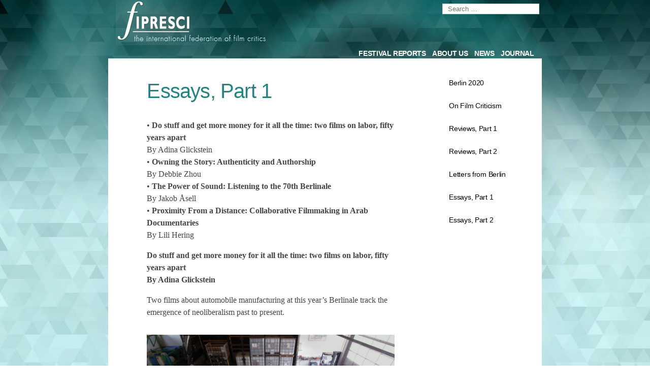

--- FILE ---
content_type: text/html; charset=UTF-8
request_url: https://fipresci.org/talent-press/essays-part-1/
body_size: 24507
content:
<!doctype html>
<html lang="en-GB">
<head>
	<meta charset="UTF-8" />
	<meta name="viewport" content="width=device-width, initial-scale=1" />
	<link rel="profile" href="https://gmpg.org/xfn/11" />
			<title>Essays, Part 1</title>
<link rel='dns-prefetch' href='//code.jquery.com' />
<link rel='dns-prefetch' href='//cdnjs.cloudflare.com' />
<link rel='dns-prefetch' href='//stackpath.bootstrapcdn.com' />
<link rel='dns-prefetch' href='//s.w.org' />
<link rel="alternate" type="application/rss+xml" title=" &raquo; Feed" href="https://fipresci.org/feed/" />
<link rel="alternate" type="application/rss+xml" title=" &raquo; Comments Feed" href="https://fipresci.org/comments/feed/" />
<link rel="alternate" type="application/rss+xml" title=" &raquo; Essays, Part 1 Comments Feed" href="https://fipresci.org/talent-press/essays-part-1/feed/" />
		<script type="text/javascript">
			window._wpemojiSettings = {"baseUrl":"https:\/\/s.w.org\/images\/core\/emoji\/13.0.0\/72x72\/","ext":".png","svgUrl":"https:\/\/s.w.org\/images\/core\/emoji\/13.0.0\/svg\/","svgExt":".svg","source":{"concatemoji":"https:\/\/fipresci.org\/wp-includes\/js\/wp-emoji-release.min.js?ver=5.5.3"}};
			!function(e,a,t){var r,n,o,i,p=a.createElement("canvas"),s=p.getContext&&p.getContext("2d");function c(e,t){var a=String.fromCharCode;s.clearRect(0,0,p.width,p.height),s.fillText(a.apply(this,e),0,0);var r=p.toDataURL();return s.clearRect(0,0,p.width,p.height),s.fillText(a.apply(this,t),0,0),r===p.toDataURL()}function l(e){if(!s||!s.fillText)return!1;switch(s.textBaseline="top",s.font="600 32px Arial",e){case"flag":return!c([127987,65039,8205,9895,65039],[127987,65039,8203,9895,65039])&&(!c([55356,56826,55356,56819],[55356,56826,8203,55356,56819])&&!c([55356,57332,56128,56423,56128,56418,56128,56421,56128,56430,56128,56423,56128,56447],[55356,57332,8203,56128,56423,8203,56128,56418,8203,56128,56421,8203,56128,56430,8203,56128,56423,8203,56128,56447]));case"emoji":return!c([55357,56424,8205,55356,57212],[55357,56424,8203,55356,57212])}return!1}function d(e){var t=a.createElement("script");t.src=e,t.defer=t.type="text/javascript",a.getElementsByTagName("head")[0].appendChild(t)}for(i=Array("flag","emoji"),t.supports={everything:!0,everythingExceptFlag:!0},o=0;o<i.length;o++)t.supports[i[o]]=l(i[o]),t.supports.everything=t.supports.everything&&t.supports[i[o]],"flag"!==i[o]&&(t.supports.everythingExceptFlag=t.supports.everythingExceptFlag&&t.supports[i[o]]);t.supports.everythingExceptFlag=t.supports.everythingExceptFlag&&!t.supports.flag,t.DOMReady=!1,t.readyCallback=function(){t.DOMReady=!0},t.supports.everything||(n=function(){t.readyCallback()},a.addEventListener?(a.addEventListener("DOMContentLoaded",n,!1),e.addEventListener("load",n,!1)):(e.attachEvent("onload",n),a.attachEvent("onreadystatechange",function(){"complete"===a.readyState&&t.readyCallback()})),(r=t.source||{}).concatemoji?d(r.concatemoji):r.wpemoji&&r.twemoji&&(d(r.twemoji),d(r.wpemoji)))}(window,document,window._wpemojiSettings);
		</script>
		<style type="text/css">
img.wp-smiley,
img.emoji {
	display: inline !important;
	border: none !important;
	box-shadow: none !important;
	height: 1em !important;
	width: 1em !important;
	margin: 0 .07em !important;
	vertical-align: -0.1em !important;
	background: none !important;
	padding: 0 !important;
}
</style>
	<link rel='stylesheet' id='theme-style-css'  href='https://fipresci.org/wp-content/themes/fipresci/fipresci-style.css?ver=5.5.3' type='text/css' media='all' />
<link rel='stylesheet' id='font-awesome-css'  href='https://cdnjs.cloudflare.com/ajax/libs/font-awesome/4.7.0/css/font-awesome.min.css?ver=5.5.3' type='text/css' media='all' />
<link rel='stylesheet' id='wp-block-library-css'  href='https://fipresci.org/wp-includes/css/dist/block-library/style.min.css?ver=5.5.3' type='text/css' media='all' />
<link rel='stylesheet' id='wp-block-library-theme-css'  href='https://fipresci.org/wp-includes/css/dist/block-library/theme.min.css?ver=5.5.3' type='text/css' media='all' />
<link rel='stylesheet' id='gdpr-css'  href='https://fipresci.org/wp-content/plugins/gdpr/dist/css/public.css?ver=2.1.2' type='text/css' media='all' />
<link rel='stylesheet' id='searchandfilter-css'  href='https://fipresci.org/wp-content/plugins/search-filter/style.css?ver=1' type='text/css' media='all' />
<link rel='stylesheet' id='twentynineteen-style-css'  href='https://fipresci.org/wp-content/themes/fipresci/style.css?ver=1.4' type='text/css' media='all' />
<link rel='stylesheet' id='twentynineteen-print-style-css'  href='https://fipresci.org/wp-content/themes/fipresci/print.css?ver=1.4' type='text/css' media='print' />
<link rel='stylesheet' id='bootstrap4-css'  href='https://stackpath.bootstrapcdn.com/bootstrap/4.3.1/css/bootstrap.min.css?ver=5.5.3' type='text/css' media='all' />
<script type='text/javascript' src='https://fipresci.org/wp-includes/js/jquery/jquery.js?ver=1.12.4-wp' id='jquery-core-js'></script>
<script type='text/javascript' id='gdpr-js-extra'>
/* <![CDATA[ */
var GDPR = {"ajaxurl":"https:\/\/fipresci.org\/wp-admin\/admin-ajax.php","logouturl":"","i18n":{"aborting":"Aborting","logging_out":"You are being logged out.","continue":"Continue","cancel":"Cancel","ok":"OK","close_account":"Close your account","close_account_warning":"Your account will be closed and all data will be permanently deleted and cannot be recovered. Are you sure","are_you_sure":"Are you sure","policy_disagree":"By disagreeing you will no longer have access to our site and will be logged out."},"is_user_logged_in":"","refresh":"1"};
/* ]]> */
</script>
<script type='text/javascript' src='https://fipresci.org/wp-content/plugins/gdpr/dist/js/public.js?ver=2.1.2' id='gdpr-js'></script>
<link rel="https://api.w.org/" href="https://fipresci.org/wp-json/" /><link rel="alternate" type="application/json" href="https://fipresci.org/wp-json/wp/v2/posts/20258" /><link rel="EditURI" type="application/rsd+xml" title="RSD" href="https://fipresci.org/xmlrpc.php?rsd" />
<link rel="wlwmanifest" type="application/wlwmanifest+xml" href="https://fipresci.org/wp-includes/wlwmanifest.xml" /> 
<link rel='prev' title='Essays, Part 2' href='https://fipresci.org/talent-press/essays-part-2/' />
<link rel='next' title='Letters from Berlin' href='https://fipresci.org/talent-press/letters-from-berlin-2/' />
<meta name="generator" content="WordPress 5.5.3" />
<link rel="canonical" href="https://fipresci.org/talent-press/essays-part-1/" />
<link rel='shortlink' href='https://fipresci.org/?p=20258' />
<link rel="alternate" type="application/json+oembed" href="https://fipresci.org/wp-json/oembed/1.0/embed?url=https%3A%2F%2Ffipresci.org%2Ftalent-press%2Fessays-part-1%2F" />
<link rel="alternate" type="text/xml+oembed" href="https://fipresci.org/wp-json/oembed/1.0/embed?url=https%3A%2F%2Ffipresci.org%2Ftalent-press%2Fessays-part-1%2F&#038;format=xml" />
<link rel="pingback" href="https://fipresci.org/xmlrpc.php"><style type="text/css">.recentcomments a{display:inline !important;padding:0 !important;margin:0 !important;}</style><style id="uagb-style-conditional-extension">@media (min-width: 1025px){body .uag-hide-desktop.uagb-google-map__wrap,body .uag-hide-desktop{display:none}}@media (min-width: 768px) and (max-width: 1024px){body .uag-hide-tab.uagb-google-map__wrap,body .uag-hide-tab{display:none}}@media (max-width: 767px){body .uag-hide-mob.uagb-google-map__wrap,body .uag-hide-mob{display:none}}</style><link rel="icon" href="https://fipresci.org/wp-content/uploads/2025/03/cropped-Facebook_Avatar-1-32x32.jpg" sizes="32x32" />
<link rel="icon" href="https://fipresci.org/wp-content/uploads/2025/03/cropped-Facebook_Avatar-1-192x192.jpg" sizes="192x192" />
<link rel="apple-touch-icon" href="https://fipresci.org/wp-content/uploads/2025/03/cropped-Facebook_Avatar-1-180x180.jpg" />
<meta name="msapplication-TileImage" content="https://fipresci.org/wp-content/uploads/2025/03/cropped-Facebook_Avatar-1-270x270.jpg" />
<style>button#responsive-menu-button,
#responsive-menu-container {
    display: none;
    -webkit-text-size-adjust: 100%;
}

@media screen and (max-width:768px) {

    #responsive-menu-container {
        display: block;
        position: fixed;
        top: 0;
        bottom: 0;
        z-index: 99998;
        padding-bottom: 5px;
        margin-bottom: -5px;
        outline: 1px solid transparent;
        overflow-y: auto;
        overflow-x: hidden;
    }

    #responsive-menu-container .responsive-menu-search-box {
        width: 100%;
        padding: 0 2%;
        border-radius: 2px;
        height: 50px;
        -webkit-appearance: none;
    }

    #responsive-menu-container.push-left,
    #responsive-menu-container.slide-left {
        transform: translateX(-100%);
        -ms-transform: translateX(-100%);
        -webkit-transform: translateX(-100%);
        -moz-transform: translateX(-100%);
    }

    .responsive-menu-open #responsive-menu-container.push-left,
    .responsive-menu-open #responsive-menu-container.slide-left {
        transform: translateX(0);
        -ms-transform: translateX(0);
        -webkit-transform: translateX(0);
        -moz-transform: translateX(0);
    }

    #responsive-menu-container.push-top,
    #responsive-menu-container.slide-top {
        transform: translateY(-100%);
        -ms-transform: translateY(-100%);
        -webkit-transform: translateY(-100%);
        -moz-transform: translateY(-100%);
    }

    .responsive-menu-open #responsive-menu-container.push-top,
    .responsive-menu-open #responsive-menu-container.slide-top {
        transform: translateY(0);
        -ms-transform: translateY(0);
        -webkit-transform: translateY(0);
        -moz-transform: translateY(0);
    }

    #responsive-menu-container.push-right,
    #responsive-menu-container.slide-right {
        transform: translateX(100%);
        -ms-transform: translateX(100%);
        -webkit-transform: translateX(100%);
        -moz-transform: translateX(100%);
    }

    .responsive-menu-open #responsive-menu-container.push-right,
    .responsive-menu-open #responsive-menu-container.slide-right {
        transform: translateX(0);
        -ms-transform: translateX(0);
        -webkit-transform: translateX(0);
        -moz-transform: translateX(0);
    }

    #responsive-menu-container.push-bottom,
    #responsive-menu-container.slide-bottom {
        transform: translateY(100%);
        -ms-transform: translateY(100%);
        -webkit-transform: translateY(100%);
        -moz-transform: translateY(100%);
    }

    .responsive-menu-open #responsive-menu-container.push-bottom,
    .responsive-menu-open #responsive-menu-container.slide-bottom {
        transform: translateY(0);
        -ms-transform: translateY(0);
        -webkit-transform: translateY(0);
        -moz-transform: translateY(0);
    }

    #responsive-menu-container,
    #responsive-menu-container:before,
    #responsive-menu-container:after,
    #responsive-menu-container *,
    #responsive-menu-container *:before,
    #responsive-menu-container *:after {
         box-sizing: border-box;
         margin: 0;
         padding: 0;
    }

    #responsive-menu-container #responsive-menu-search-box,
    #responsive-menu-container #responsive-menu-additional-content,
    #responsive-menu-container #responsive-menu-title {
        padding: 25px 5%;
    }

    #responsive-menu-container #responsive-menu,
    #responsive-menu-container #responsive-menu ul {
        width: 100%;
    }
    #responsive-menu-container #responsive-menu ul.responsive-menu-submenu {
        display: none;
    }

    #responsive-menu-container #responsive-menu ul.responsive-menu-submenu.responsive-menu-submenu-open {
         display: block;
    }

    #responsive-menu-container #responsive-menu ul.responsive-menu-submenu-depth-1 a.responsive-menu-item-link {
        padding-left:10%;
    }

    #responsive-menu-container #responsive-menu ul.responsive-menu-submenu-depth-2 a.responsive-menu-item-link {
        padding-left:15%;
    }

    #responsive-menu-container #responsive-menu ul.responsive-menu-submenu-depth-3 a.responsive-menu-item-link {
        padding-left:20%;
    }

    #responsive-menu-container #responsive-menu ul.responsive-menu-submenu-depth-4 a.responsive-menu-item-link {
        padding-left:25%;
    }

    #responsive-menu-container #responsive-menu ul.responsive-menu-submenu-depth-5 a.responsive-menu-item-link {
        padding-left:30%;
    }

    #responsive-menu-container li.responsive-menu-item {
        width: 100%;
        list-style: none;
    }

    #responsive-menu-container li.responsive-menu-item a {
        width: 100%;
        display: block;
        text-decoration: none;
        padding: 05%;
        position: relative;
    }

    #responsive-menu-container li.responsive-menu-item a .fa {
        margin-right: 15px;
    }

    #responsive-menu-container li.responsive-menu-item a .responsive-menu-subarrow {
        position: absolute;
        top: 0;
        bottom: 0;
        text-align: center;
        overflow: hidden;
    }

    #responsive-menu-container li.responsive-menu-item a .responsive-menu-subarrow  .fa {
        margin-right: 0;
    }

    button#responsive-menu-button .responsive-menu-button-icon-inactive {
        display: none;
    }

    button#responsive-menu-button {
        z-index: 99999;
        display: none;
        overflow: hidden;
        outline: none;
    }

    button#responsive-menu-button img {
        max-width: 100%;
    }

    .responsive-menu-label {
        display: inline-block;
        font-weight: 600;
        margin: 0 5px;
        vertical-align: middle;
    }

    .responsive-menu-label .responsive-menu-button-text-open {
        display: none;
    }

    .responsive-menu-accessible {
        display: inline-block;
    }

    .responsive-menu-accessible .responsive-menu-box {
        display: inline-block;
        vertical-align: middle;
    }

    .responsive-menu-label.responsive-menu-label-top,
    .responsive-menu-label.responsive-menu-label-bottom
    {
        display: block;
        margin: 0 auto;
    }

    button#responsive-menu-button {
        padding: 0 0;
        display: inline-block;
        cursor: pointer;
        transition-property: opacity, filter;
        transition-duration: 0.15s;
        transition-timing-function: linear;
        font: inherit;
        color: inherit;
        text-transform: none;
        background-color: transparent;
        border: 0;
        margin: 0;
        overflow: visible;
    }

    .responsive-menu-box {
        width:25px;
        height:19px;
        display: inline-block;
        position: relative;
    }

    .responsive-menu-inner {
        display: block;
        top: 50%;
        margin-top:-1.5px;
    }

    .responsive-menu-inner,
    .responsive-menu-inner::before,
    .responsive-menu-inner::after {
         width:25px;
         height:3px;
         background-color:#ffffff;
         border-radius: 4px;
         position: absolute;
         transition-property: transform;
         transition-duration: 0.15s;
         transition-timing-function: ease;
    }

    .responsive-menu-open .responsive-menu-inner,
    .responsive-menu-open .responsive-menu-inner::before,
    .responsive-menu-open .responsive-menu-inner::after {
        background-color:#ffffff;
    }

    button#responsive-menu-button:hover .responsive-menu-inner,
    button#responsive-menu-button:hover .responsive-menu-inner::before,
    button#responsive-menu-button:hover .responsive-menu-inner::after,
    button#responsive-menu-button:hover .responsive-menu-open .responsive-menu-inner,
    button#responsive-menu-button:hover .responsive-menu-open .responsive-menu-inner::before,
    button#responsive-menu-button:hover .responsive-menu-open .responsive-menu-inner::after,
    button#responsive-menu-button:focus .responsive-menu-inner,
    button#responsive-menu-button:focus .responsive-menu-inner::before,
    button#responsive-menu-button:focus .responsive-menu-inner::after,
    button#responsive-menu-button:focus .responsive-menu-open .responsive-menu-inner,
    button#responsive-menu-button:focus .responsive-menu-open .responsive-menu-inner::before,
    button#responsive-menu-button:focus .responsive-menu-open .responsive-menu-inner::after {
        background-color:#ffffff;
    }

    .responsive-menu-inner::before,
    .responsive-menu-inner::after {
         content: "";
         display: block;
    }

    .responsive-menu-inner::before {
         top:-8px;
    }

    .responsive-menu-inner::after {
         bottom:-8px;
    }.responsive-menu-boring .responsive-menu-inner,
.responsive-menu-boring .responsive-menu-inner::before,
.responsive-menu-boring .responsive-menu-inner::after {
    transition-property: none;
}

.responsive-menu-boring.is-active .responsive-menu-inner {
    transform: rotate(45deg);
}

.responsive-menu-boring.is-active .responsive-menu-inner::before {
    top: 0;
    opacity: 0;
}

.responsive-menu-boring.is-active .responsive-menu-inner::after {
    bottom: 0;
    transform: rotate(-90deg);
}
    button#responsive-menu-button {
        width:55px;
        height:55px;
        position:fixed;
        top:15px;right:5%;            background:#000000    }        .responsive-menu-open button#responsive-menu-button {
            background:#000000
        }        .responsive-menu-open button#responsive-menu-button:hover,
        .responsive-menu-open button#responsive-menu-button:focus,
        button#responsive-menu-button:hover,
        button#responsive-menu-button:focus {
            background:#000000
        }
    button#responsive-menu-button .responsive-menu-box {
        color:#ffffff;
    }

    .responsive-menu-open button#responsive-menu-button .responsive-menu-box {
        color:#ffffff;
    }

    .responsive-menu-label {
        color:#ffffff;
        font-size:14px;
        line-height:13px;    }

    button#responsive-menu-button {
        display: inline-block;
        transition: transform0.5s, background-color0.5s;
    }
    #responsive-menu-container {
        width:75%;left: 0;
        transition: transform0.5s;
        text-align:left;            background:#212121;    }

    #responsive-menu-container #responsive-menu-wrapper {
        background:#212121;
    }

    #responsive-menu-container #responsive-menu-additional-content {
        color:#ffffff;
    }

    #responsive-menu-container .responsive-menu-search-box {
        background:#ffffff;
        border: 2px solid#dadada;
        color:#333333;
    }

    #responsive-menu-container .responsive-menu-search-box:-ms-input-placeholder {
        color:#c7c7cd;
    }

    #responsive-menu-container .responsive-menu-search-box::-webkit-input-placeholder {
        color:#c7c7cd;
    }

    #responsive-menu-container .responsive-menu-search-box:-moz-placeholder {
        color:#c7c7cd;
        opacity: 1;
    }

    #responsive-menu-container .responsive-menu-search-box::-moz-placeholder {
        color:#c7c7cd;
        opacity: 1;
    }

    #responsive-menu-container .responsive-menu-item-link,
    #responsive-menu-container #responsive-menu-title,
    #responsive-menu-container .responsive-menu-subarrow {
        transition: background-color0.5s, border-color0.5s, color0.5s;
    }

    #responsive-menu-container #responsive-menu-title {
        background-color:#212121;
        color:#ffffff;
        font-size:13px;
        text-align:left;
    }

    #responsive-menu-container #responsive-menu-title a {
        color:#ffffff;
        font-size:13px;
        text-decoration: none;
    }

    #responsive-menu-container #responsive-menu-title a:hover {
        color:#ffffff;
    }

    #responsive-menu-container #responsive-menu-title:hover {
        background-color:#212121;
        color:#ffffff;
    }

    #responsive-menu-container #responsive-menu-title:hover a {
        color:#ffffff;
    }

    #responsive-menu-container #responsive-menu-title #responsive-menu-title-image {
        display: inline-block;
        vertical-align: middle;
        max-width: 100%;
        margin-bottom: 15px;
    }

    #responsive-menu-container #responsive-menu-title #responsive-menu-title-image img {        max-width: 100%;
    }

    #responsive-menu-container #responsive-menu > li.responsive-menu-item:first-child > a {
        border-top:1px solid#212121;
    }

    #responsive-menu-container #responsive-menu li.responsive-menu-item .responsive-menu-item-link {
        font-size:13px;
    }

    #responsive-menu-container #responsive-menu li.responsive-menu-item a {
        line-height:40px;
        border-bottom:1px solid#212121;
        color:#ffffff;
        background-color:#212121;            height:40px;    }

    #responsive-menu-container #responsive-menu li.responsive-menu-item a:hover {
        color:#ffffff;
        background-color:#3f3f3f;
        border-color:#212121;
    }

    #responsive-menu-container #responsive-menu li.responsive-menu-item a:hover .responsive-menu-subarrow {
        color:#ffffff;
        border-color:#3f3f3f;
        background-color:#3f3f3f;
    }

    #responsive-menu-container #responsive-menu li.responsive-menu-item a:hover .responsive-menu-subarrow.responsive-menu-subarrow-active {
        color:#ffffff;
        border-color:#3f3f3f;
        background-color:#3f3f3f;
    }

    #responsive-menu-container #responsive-menu li.responsive-menu-item a .responsive-menu-subarrow {right: 0;
        height:39px;
        line-height:39px;
        width:40px;
        color:#ffffff;
        border-left:1px solid#212121;
        background-color:#212121;
    }

    #responsive-menu-container #responsive-menu li.responsive-menu-item a .responsive-menu-subarrow.responsive-menu-subarrow-active {
        color:#ffffff;
        border-color:#212121;
        background-color:#212121;
    }

    #responsive-menu-container #responsive-menu li.responsive-menu-item a .responsive-menu-subarrow.responsive-menu-subarrow-active:hover {
        color:#ffffff;
        border-color:#3f3f3f;
        background-color:#3f3f3f;
    }

    #responsive-menu-container #responsive-menu li.responsive-menu-item a .responsive-menu-subarrow:hover {
        color:#ffffff;
        border-color:#3f3f3f;
        background-color:#3f3f3f;
    }

    #responsive-menu-container #responsive-menu li.responsive-menu-current-item > .responsive-menu-item-link {
        background-color:#212121;
        color:#ffffff;
        border-color:#212121;
    }

    #responsive-menu-container #responsive-menu li.responsive-menu-current-item > .responsive-menu-item-link:hover {
        background-color:#3f3f3f;
        color:#ffffff;
        border-color:#3f3f3f;
    }        #responsive-menu-container #responsive-menu ul.responsive-menu-submenu li.responsive-menu-item .responsive-menu-item-link {            font-size:13px;
        }

        #responsive-menu-container #responsive-menu ul.responsive-menu-submenu li.responsive-menu-item a {                height:40px;            line-height:40px;
            border-bottom:1px solid#212121;
            color:#ffffff;
            background-color:#212121;
        }

        #responsive-menu-container #responsive-menu ul.responsive-menu-submenu li.responsive-menu-item a:hover {
            color:#ffffff;
            background-color:#3f3f3f;
            border-color:#212121;
        }

        #responsive-menu-container #responsive-menu ul.responsive-menu-submenu li.responsive-menu-item a:hover .responsive-menu-subarrow {
            color:#ffffff;
            border-color:#3f3f3f;
            background-color:#3f3f3f;
        }

        #responsive-menu-container #responsive-menu ul.responsive-menu-submenu li.responsive-menu-item a:hover .responsive-menu-subarrow.responsive-menu-subarrow-active {
            color:#ffffff;
            border-color:#3f3f3f;
            background-color:#3f3f3f;
        }

        #responsive-menu-container #responsive-menu ul.responsive-menu-submenu li.responsive-menu-item a .responsive-menu-subarrow {right: 0;
            height:39px;
            line-height:39px;
            width:40px;
            color:#ffffff;
            border-left:1px solid#212121;
            background-color:#212121;
        }

        #responsive-menu-container #responsive-menu ul.responsive-menu-submenu li.responsive-menu-item a .responsive-menu-subarrow.responsive-menu-subarrow-active {
            color:#ffffff;
            border-color:#212121;
            background-color:#212121;
        }

        #responsive-menu-container #responsive-menu ul.responsive-menu-submenu li.responsive-menu-item a .responsive-menu-subarrow.responsive-menu-subarrow-active:hover {
            color:#ffffff;
            border-color:#3f3f3f;
            background-color:#3f3f3f;
        }

        #responsive-menu-container #responsive-menu ul.responsive-menu-submenu li.responsive-menu-item a .responsive-menu-subarrow:hover {
            color:#ffffff;
            border-color:#3f3f3f;
            background-color:#3f3f3f;
        }

        #responsive-menu-container #responsive-menu ul.responsive-menu-submenu li.responsive-menu-current-item > .responsive-menu-item-link {
            background-color:#212121;
            color:#ffffff;
            border-color:#212121;
        }

        #responsive-menu-container #responsive-menu ul.responsive-menu-submenu li.responsive-menu-current-item > .responsive-menu-item-link:hover {
            background-color:#3f3f3f;
            color:#ffffff;
            border-color:#3f3f3f;
        }#site-navigation {
            display: none !important;
        }}</style><script>jQuery(document).ready(function($) {

    var ResponsiveMenu = {
        trigger: '#responsive-menu-button',
        animationSpeed:500,
        breakpoint:768,
        pushButton: 'off',
        animationType: 'slide',
        animationSide: 'left',
        pageWrapper: '',
        isOpen: false,
        triggerTypes: 'click',
        activeClass: 'is-active',
        container: '#responsive-menu-container',
        openClass: 'responsive-menu-open',
        accordion: 'off',
        activeArrow: '▲',
        inactiveArrow: '▼',
        wrapper: '#responsive-menu-wrapper',
        closeOnBodyClick: 'off',
        closeOnLinkClick: 'off',
        itemTriggerSubMenu: 'off',
        linkElement: '.responsive-menu-item-link',
        subMenuTransitionTime:200,
        openMenu: function() {
            $(this.trigger).addClass(this.activeClass);
            $('html').addClass(this.openClass);
            $('.responsive-menu-button-icon-active').hide();
            $('.responsive-menu-button-icon-inactive').show();
            this.setButtonTextOpen();
            this.setWrapperTranslate();
            this.isOpen = true;
        },
        closeMenu: function() {
            $(this.trigger).removeClass(this.activeClass);
            $('html').removeClass(this.openClass);
            $('.responsive-menu-button-icon-inactive').hide();
            $('.responsive-menu-button-icon-active').show();
            this.setButtonText();
            this.clearWrapperTranslate();
            this.isOpen = false;
        },
        setButtonText: function() {
            if($('.responsive-menu-button-text-open').length > 0 && $('.responsive-menu-button-text').length > 0) {
                $('.responsive-menu-button-text-open').hide();
                $('.responsive-menu-button-text').show();
            }
        },
        setButtonTextOpen: function() {
            if($('.responsive-menu-button-text').length > 0 && $('.responsive-menu-button-text-open').length > 0) {
                $('.responsive-menu-button-text').hide();
                $('.responsive-menu-button-text-open').show();
            }
        },
        triggerMenu: function() {
            this.isOpen ? this.closeMenu() : this.openMenu();
        },
        triggerSubArrow: function(subarrow) {
            var sub_menu = $(subarrow).parent().siblings('.responsive-menu-submenu');
            var self = this;
            if(this.accordion == 'on') {
                /* Get Top Most Parent and the siblings */
                var top_siblings = sub_menu.parents('.responsive-menu-item-has-children').last().siblings('.responsive-menu-item-has-children');
                var first_siblings = sub_menu.parents('.responsive-menu-item-has-children').first().siblings('.responsive-menu-item-has-children');
                /* Close up just the top level parents to key the rest as it was */
                top_siblings.children('.responsive-menu-submenu').slideUp(self.subMenuTransitionTime, 'linear').removeClass('responsive-menu-submenu-open');
                /* Set each parent arrow to inactive */
                top_siblings.each(function() {
                    $(this).find('.responsive-menu-subarrow').first().html(self.inactiveArrow);
                    $(this).find('.responsive-menu-subarrow').first().removeClass('responsive-menu-subarrow-active');
                });
                /* Now Repeat for the current item siblings */
                first_siblings.children('.responsive-menu-submenu').slideUp(self.subMenuTransitionTime, 'linear').removeClass('responsive-menu-submenu-open');
                first_siblings.each(function() {
                    $(this).find('.responsive-menu-subarrow').first().html(self.inactiveArrow);
                    $(this).find('.responsive-menu-subarrow').first().removeClass('responsive-menu-subarrow-active');
                });
            }
            if(sub_menu.hasClass('responsive-menu-submenu-open')) {
                sub_menu.slideUp(self.subMenuTransitionTime, 'linear').removeClass('responsive-menu-submenu-open');
                $(subarrow).html(this.inactiveArrow);
                $(subarrow).removeClass('responsive-menu-subarrow-active');
            } else {
                sub_menu.slideDown(self.subMenuTransitionTime, 'linear').addClass('responsive-menu-submenu-open');
                $(subarrow).html(this.activeArrow);
                $(subarrow).addClass('responsive-menu-subarrow-active');
            }
        },
        menuHeight: function() {
            return $(this.container).height();
        },
        menuWidth: function() {
            return $(this.container).width();
        },
        wrapperHeight: function() {
            return $(this.wrapper).height();
        },
        setWrapperTranslate: function() {
            switch(this.animationSide) {
                case 'left':
                    translate = 'translateX(' + this.menuWidth() + 'px)'; break;
                case 'right':
                    translate = 'translateX(-' + this.menuWidth() + 'px)'; break;
                case 'top':
                    translate = 'translateY(' + this.wrapperHeight() + 'px)'; break;
                case 'bottom':
                    translate = 'translateY(-' + this.menuHeight() + 'px)'; break;
            }
            if(this.animationType == 'push') {
                $(this.pageWrapper).css({'transform':translate});
                $('html, body').css('overflow-x', 'hidden');
            }
            if(this.pushButton == 'on') {
                $('#responsive-menu-button').css({'transform':translate});
            }
        },
        clearWrapperTranslate: function() {
            var self = this;
            if(this.animationType == 'push') {
                $(this.pageWrapper).css({'transform':''});
                setTimeout(function() {
                    $('html, body').css('overflow-x', '');
                }, self.animationSpeed);
            }
            if(this.pushButton == 'on') {
                $('#responsive-menu-button').css({'transform':''});
            }
        },
        init: function() {
            var self = this;
            $(this.trigger).on(this.triggerTypes, function(e){
                e.stopPropagation();
                self.triggerMenu();
            });
            $(this.trigger).mouseup(function(){
                $(self.trigger).blur();
            });
            $('.responsive-menu-subarrow').on('click', function(e) {
                e.preventDefault();
                e.stopPropagation();
                self.triggerSubArrow(this);
            });
            $(window).resize(function() {
                if($(window).width() > self.breakpoint) {
                    if(self.isOpen){
                        self.closeMenu();
                    }
                } else {
                    if($('.responsive-menu-open').length>0){
                        self.setWrapperTranslate();
                    }
                }
            });
            if(this.closeOnLinkClick == 'on') {
                $(this.linkElement).on('click', function(e) {
                    e.preventDefault();
                    /* Fix for when close menu on parent clicks is on */
                    if(self.itemTriggerSubMenu == 'on' && $(this).is('.responsive-menu-item-has-children > ' + self.linkElement)) {
                        return;
                    }
                    old_href = $(this).attr('href');
                    old_target = typeof $(this).attr('target') == 'undefined' ? '_self' : $(this).attr('target');
                    if(self.isOpen) {
                        if($(e.target).closest('.responsive-menu-subarrow').length) {
                            return;
                        }
                        self.closeMenu();
                        setTimeout(function() {
                            window.open(old_href, old_target);
                        }, self.animationSpeed);
                    }
                });
            }
            if(this.closeOnBodyClick == 'on') {
                $(document).on('click', 'body', function(e) {
                    if(self.isOpen) {
                        if($(e.target).closest('#responsive-menu-container').length || $(e.target).closest('#responsive-menu-button').length) {
                            return;
                        }
                    }
                    self.closeMenu();
                });
            }
            if(this.itemTriggerSubMenu == 'on') {
                $('.responsive-menu-item-has-children > ' + this.linkElement).on('click', function(e) {
                    e.preventDefault();
                    self.triggerSubArrow($(this).children('.responsive-menu-subarrow').first());
                });
            }
        }
    };
    ResponsiveMenu.init();
});</script>
</head>


<body class="post-template-default single single-post postid-20258 single-format-standard wp-embed-responsive singular image-filters-enabled responsive-menu-slide-left">
<div id="bg-start">


<div id="background">



<div id="page" class="site container-fluid">
	<a class="skip-link screen-reader-text" href="#content">Skip to content</a>

		<header id="masthead" class="site-header row">
			<div class="col-sm-2">

			</div>
			<div class="site-branding-container col-12 col-sm-12 col-md-8 col-lg-8 col-xl-8">
				<div class="firstrow">
					
<div class="site-branding">

	<div class="">
		<a href="/"><img src="/wp-content/themes/fipresci/img/fipresci_logo.png" alt=""></a>
	</div>

			
				<nav id="site-navigation" class="main-navigation" aria-label="Top menu">
			<div class="menu-main-menu-container"><ul id="menu-main-menu" class="main-menu"><li id="menu-item-14088" class="menu-item menu-item-type-custom menu-item-object-custom menu-item-14088"><a href="/festival/">Festival Reports</a></li>
<li id="menu-item-955" class="menu-item menu-item-type-post_type menu-item-object-page menu-item-955"><a href="https://fipresci.org/about-us/">About Us</a></li>
<li id="menu-item-16983" class="menu-item menu-item-type-custom menu-item-object-custom menu-item-16983"><a href="/news/">News</a></li>
<li id="menu-item-16996" class="menu-item menu-item-type-custom menu-item-object-custom menu-item-has-children menu-item-16996"><a href="#" aria-haspopup="true" aria-expanded="false">Journal</a><button class="submenu-expand" tabindex="-1"><svg class="svg-icon" width="24" height="24" aria-hidden="true" role="img" focusable="false" xmlns="http://www.w3.org/2000/svg" viewBox="0 0 24 24"><path d="M7.41 8.59L12 13.17l4.59-4.58L18 10l-6 6-6-6 1.41-1.41z"></path><path fill="none" d="M0 0h24v24H0V0z"></path></svg></button>
<ul class="sub-menu">
	<li id="menu-item--1" class="mobile-parent-nav-menu-item menu-item--1"><button class="menu-item-link-return" tabindex="-1"><svg class="svg-icon" width="24" height="24" aria-hidden="true" role="img" focusable="false" viewBox="0 0 24 24" version="1.1" xmlns="http://www.w3.org/2000/svg" xmlns:xlink="http://www.w3.org/1999/xlink"><path d="M15.41 7.41L14 6l-6 6 6 6 1.41-1.41L10.83 12z"></path><path d="M0 0h24v24H0z" fill="none"></path></svg>Journal</button></li>
	<li id="menu-item-16984" class="menu-item menu-item-type-custom menu-item-object-custom menu-item-16984"><a href="/awards/">Festival Awards</a></li>
	<li id="menu-item-17464" class="menu-item menu-item-type-custom menu-item-object-custom menu-item-has-children menu-item-17464"><a href="/specialaward/" aria-haspopup="true" aria-expanded="false">Special Awards</a><button class="submenu-expand" tabindex="-1"><svg class="svg-icon" width="24" height="24" aria-hidden="true" role="img" focusable="false" xmlns="http://www.w3.org/2000/svg" viewBox="0 0 24 24"><path d="M7.41 8.59L12 13.17l4.59-4.58L18 10l-6 6-6-6 1.41-1.41z"></path><path fill="none" d="M0 0h24v24H0V0z"></path></svg></button>
	<ul class="sub-menu">
		<li id="menu-item--2" class="mobile-parent-nav-menu-item menu-item--2"><button class="menu-item-link-return" tabindex="-1"><svg class="svg-icon" width="24" height="24" aria-hidden="true" role="img" focusable="false" viewBox="0 0 24 24" version="1.1" xmlns="http://www.w3.org/2000/svg" xmlns:xlink="http://www.w3.org/1999/xlink"><path d="M15.41 7.41L14 6l-6 6 6 6 1.41-1.41L10.83 12z"></path><path d="M0 0h24v24H0z" fill="none"></path></svg>Special Awards</button></li>
		<li id="menu-item-17426" class="menu-item menu-item-type-custom menu-item-object-custom menu-item-17426"><a href="/specialaward/?award-type=17424">Grand Prix</a></li>
		<li id="menu-item-17427" class="menu-item menu-item-type-custom menu-item-object-custom menu-item-17427"><a href="/specialaward/?award-type=17423">European Discovery Award</a></li>
		<li id="menu-item-17429" class="menu-item menu-item-type-custom menu-item-object-custom menu-item-17429"><a href="/specialaward/?award-type=17421">Latin American Lifetime Achievement Award</a></li>
		<li id="menu-item-17430" class="menu-item menu-item-type-custom menu-item-object-custom menu-item-17430"><a href="/specialaward/?award-type=17420">FIPRESCI 90 Platinum Award</a></li>
	</ul>
</li>
</ul>
</li>
</ul></div><div class="main-menu-more"><ul class="main-menu"><li class="menu-item menu-item-has-children"><button class="submenu-expand main-menu-more-toggle is-empty" tabindex="-1" aria-label="More" aria-haspopup="true" aria-expanded="false"><span class="screen-reader-text">More</span><svg class="svg-icon" width="24" height="24" aria-hidden="true" role="img" focusable="false" width="24" height="24" xmlns="http://www.w3.org/2000/svg"><g fill="none" fill-rule="evenodd"><path d="M0 0h24v24H0z"/><path fill="currentColor" fill-rule="nonzero" d="M12 2c5.52 0 10 4.48 10 10s-4.48 10-10 10S2 17.52 2 12 6.48 2 12 2zM6 14a2 2 0 1 0 0-4 2 2 0 0 0 0 4zm6 0a2 2 0 1 0 0-4 2 2 0 0 0 0 4zm6 0a2 2 0 1 0 0-4 2 2 0 0 0 0 4z"/></g></svg></button><ul class="sub-menu hidden-links"><li id="menu-item--1" class="mobile-parent-nav-menu-item menu-item--1"><button class="menu-item-link-return"><svg class="svg-icon" width="24" height="24" aria-hidden="true" role="img" focusable="false" viewBox="0 0 24 24" version="1.1" xmlns="http://www.w3.org/2000/svg" xmlns:xlink="http://www.w3.org/1999/xlink"><path d="M15.41 7.41L14 6l-6 6 6 6 1.41-1.41L10.83 12z"></path><path d="M0 0h24v24H0z" fill="none"></path></svg>Back</button></li></ul></li></ul></div>		</nav><!-- #site-navigation -->
	</div><!-- .site-branding -->
					<div class="searchform">
						<form role="search" method="get" class="search-form" action="https://fipresci.org/">
				<label>
					<span class="screen-reader-text">Search for:</span>
					<input type="search" class="search-field" placeholder="Search &hellip;" value="" name="s" />
				</label>
				<input type="submit" class="search-submit" value="Search" />
			</form>					</div>
				</div>
				<div class="secondrow">
					
				</div>
			</div><!-- .site-branding-container -->


		<div class="col-sm-2">

		</div>

		</header><!-- #masthead -->

	<div id="content" class="site-content">

	<section id="primary" class="content-area">
		<main id="main" class="site-main">
			
			<div class="row">
				<div class="col-sm-2">

				</div>
				<div class="text-content col-sm-8">
										<div class="row">
						<div class="col-12 col-sm-12 col-md-9 col-lg-9 col-xl-9">
							<article class="post type-post status-publish format-standard hentry entry">
								<div class="entry-content">
									<h1 class="tp-header">Essays, Part 1</h1>
									
<p>  • <strong>Do stuff and get more money for it all the time: two films on labor, fifty years apart</strong><br>      By Adina Glickstein<br>  • <strong>Owning the Story: Authenticity and Authorship</strong><br>      By Debbie Zhou<br>  • <strong>The Power of Sound: Listening to the 70th Berlinale</strong><br>      By Jakob Åsell<br>  • <strong>Proximity From a Distance: Collaborative Filmmaking in Arab Documentaries</strong><br>      By Lili Hering</p>



<p><strong>Do stuff and get more money for it all the time: two films on labor, fifty years apart</strong><br><strong>By Adina Glickstein</strong></p>



<p>Two films about automobile manufacturing at this year’s Berlinale track the emergence of neoliberalism past to present.</p>



<figure class="wp-block-image"><img loading="lazy" width="1024" height="540" src="http://fipresci.org/wp-content/uploads/2020/05/Adina-Glickstein-essay-1024x540.jpg" alt="" class="wp-image-20267" srcset="https://fipresci.org/wp-content/uploads/2020/05/Adina-Glickstein-essay-1024x540.jpg 1024w, https://fipresci.org/wp-content/uploads/2020/05/Adina-Glickstein-essay-300x158.jpg 300w, https://fipresci.org/wp-content/uploads/2020/05/Adina-Glickstein-essay-768x405.jpg 768w, https://fipresci.org/wp-content/uploads/2020/05/Adina-Glickstein-essay.jpg 1380w" sizes="(max-width: 1024px) 100vw, 1024px" /></figure>



<p>At this year’s Berlinale, the program
from the original&nbsp;<em>International Forum of New Cinema</em>&nbsp;was re-screened in
full, presenting a slate of films from 1971 with half a century of retrospect.
This first-ever Forum coincided with the year that the U.S. fully abandoned the
Bretton Woods system, departing from the gold standard in a shift that arguably
engendered the onset of neoliberalism. Martin Jacques identifies 1972 as the
year that the top ten percent of incomes began to skyrocket, while those of the
lower third stagnated or fell; the establishment of the WTO, the dual leviathan
of Reaganite-Thatcherism, and the push towards deregulation were all soon to
follow. Against the background of the right’s resurgence, now just as before,
the revolutionary threads of the sixties and seventies collected in this
program offer a moment of revolutionary promise—an admirable struggle that
persists under new terms despite fifty years’ frustration. Demands for liberty
would soon give way to the push for flexibility, individual hedonism, and
freedom-as-consumer-choice that now constitutes neoliberal ideology. Picking up
on the currents of prior radicalism, the economic drive for deregulation
reshaped social reality into a state of perpetual competition and
self-commodification, the attitudes and affects once confined to the market
becoming enmeshed in everyday life.</p>



<p>Naturally, the moving image was not
immune. Two films about automobile manufacturing at this year’s Berlinale &#8211; <em>Sochaux, 11 juin 68</em> (1970), presented in
the Forum 50 program and <em>Automotive </em>(2020)
screening in Panorama &#8211; track the emergence of neoliberalism past to present,
but with a crucial emphasis that is often obscured in the contemporary
discourse on “immaterial” labor. By maintaining focus on the factory, these
films make clear that post-Fordism doesn’t supplant, but rather&nbsp;<em>appends,&nbsp;</em>earlier
models. Centering on industrial production, they underscore the physicality of
labor that inheres even as “work” expands outward into an array of contemporary
forms. The films’ shared setting also underscores their differences, formally
and politically: while <em>Sochaux, 11 juin
68</em> represented a collective model of production in step with the spirit of
’68, <em>Automotive </em>documents the
individual subjectivity that neoliberalism brought into fashion.&nbsp;By
reading this shift as an index of the films’ disparate contexts, we might
unearth the problems of individualization that must be addressed as we continue
the struggle for solidarity into the future.</p>



<p>One key difference between <em>Automotive </em>and <em>Sochaux, 11 juin 68</em> &nbsp;lies in their models of authorship. <em>Sochaux, 11 juin 68</em> was produced collectively by Groupe Medvedkine Sochaux, an offshoot of the radical left-wing SLON (<em>Sociéte pour le lancement des ouvres nouvelles)</em>&nbsp;that Chris Marker initiated in 1967. The film is poly-vocal by design, its material gathered by disseminating equipment among workers at the Sochaux Peugeot factory, rejecting the common hierarchies of the production process. Groupe Medvedkine’s participatory nature is reflected in the film’s formal heterogeneity.&nbsp;<em>Vérité</em>&nbsp;footage of workers as they socialize between shifts conveys a sense of natural ease, never indicating the strained or surveillant work of a celebrity auteur descended from on high. One bit of b-roll witnesses the process of organizing in action as a man mills about a crowd and hands out papers—presumably advocating the strike on which the film centers—to a group ambling outside the factory. There is a uniformity to this group, a sense of one collective body: all men, standing rigid and erect, arms crossed and eyes trained downwards. One by one, they uncross their arms, glimpsing at the fliers. Some nod and smile, the stirrings of collective feeling traveling through the crowd. In an abrupt jump elsewhere in the film, newspapers, and intertitles announce the deaths of two employees in strike-related standoffs, reaction shots of their coworkers’ outrage cutting in in quick procession.</p>



<p><em>Automotive</em>, on the other hand, abides by a more conventional model of authorship. Director Jonas Heldt signs the film under his name, also crediting himself (among others) as a cinematographer, writer, and editor. This distinction is mirrored in the film’s organization: where <em>Sochaux, 11 juin 68</em> &nbsp;declines to focus on any single subject, <em>Automotive</em> consolidates its narrative around two women, two antagonistic forces. Predator and prey, capital, and labor, they form a familiar configuration of discrete and opposed individual subjects.</p>



<p>First, we meet Sedanur, a night shift worker whose temporary contract sorting parts on the Audi assembly line is unexpectedly terminated. “Work is a crazy system—you do stuff and get money for it all the time,” she muses as she’s pictured on the receiving end of a manicure. The film hones in on the young worker’s obsession with conspicuous consumption, Bavarian sports cars, and impractical nails that she drums on the desk of the vocational training classroom where she studies to become a certified forklift operator. Perpetual reskilling: this is the reality she’s forced to undertake thanks to automation. Over dinner, her mother suggests that she look into retraining as a kindergarten teacher.</p>



<p>The instigator of Sedanur’s crisis, we later learn, is Eva, a headhunter on the prowl for new Audi executives who will outline a corporate strategy for even further automation. Eva acknowledges this inevitable encroach: taking a sip from a WeWork mug, she concedes that she, too, will one day lose her job to an algorithm. In the “smart factory” that Eva is helping to build, “machines organize themselves.” Immaculate tracking shots glide through a vision of this automated future made manifest: the Audi factory in Györ, Hungary to which Sedanur used to send parts. Its interior, sexy and ominous, is all chromatic surfaces dancing in sync. Somewhere between advertisement and admonition, this interlude is set to a coarse electro-synth soundtrack, an anachronistic dispatch from the twentieth century. The fantasy of Fully-Automated Luxury Communism, or return of the Reagan-era repressed? Still employed, if only for the moment, Eva bemoans the instability—rebranded as desirable “flexibility” &#8211; that threatens her job from the relative comfort of a co-working space, palliatively generic. Under neoliberalism, neither woman wins.</p>



<p>In its more conventionally expository form, <em>Automotive </em>is a document of the economic and social shifts that have transpired in the last half-century. Its emphasis on two discrete characters, while entertaining and sympathetic, fits too uncritically into a contemporary order where “freedom” means individual liberty rather than collective liberation—a far cry from <em>Sochaux, 11 juin 68</em>’s portrayal of workers as a unified but multivalent body. Fifty years on, <em>Sochaux, 11 juin 68</em>, on the other hand, registers a revolution on the precipice of disillusion. Farocki identifies the quintessential moment of workers leaving the Lumière factory: briefly, the appearance of community flashes before us, the organized collective of workers lingering together before dispersing into public space. <em>Sochaux, 11 juin 68</em> conveys this fleeting sense of solidarity, precisely the collective impulse that, for Farocki, a meaningful portrait of cinematic labor must struggle to sustain. In <em>Automotive</em>, this threshold has been breached, the notion of solidarity unthinkable as workers are pitted against each other, atomized individuals competing in endless flux. Still, the film is powerful in its insistence that this new model has not superseded the banality and brutality of the labor regimes that came before it. Viewing <em>Automotive</em> through the lessons of <em>Sochaux, 11 juin 68</em>, we can envision a future where Eva and Sedanur are allies, not adversaries—a collectivity that begins by shifting the blame for each of their anguish back towards the structural, rather than individual, forces that instantiated it.</p>



<p></p>



<p><strong>Owning the Story: Authenticity and Authorship</strong><br><strong>By Debbie Zhou</strong> </p>



<p>Three Berlinale titles showcase the complex implications of directorial ‘ownership’ on film style and story.</p>



<figure class="wp-block-image"><img loading="lazy" width="1024" height="565" src="http://fipresci.org/wp-content/uploads/2020/05/Debbie-Zhou-essay-1024x565.png" alt="" class="wp-image-20268" srcset="https://fipresci.org/wp-content/uploads/2020/05/Debbie-Zhou-essay-1024x565.png 1024w, https://fipresci.org/wp-content/uploads/2020/05/Debbie-Zhou-essay-300x166.png 300w, https://fipresci.org/wp-content/uploads/2020/05/Debbie-Zhou-essay-768x424.png 768w, https://fipresci.org/wp-content/uploads/2020/05/Debbie-Zhou-essay-1568x866.png 1568w" sizes="(max-width: 1024px) 100vw, 1024px" /></figure>



<p>Films have the sheer power to bring us into other people’s lives, to see our own lives differently, and to re-evaluate traditional truths. Who’s in charge of telling these stories, then, may play an essential part in molding what it means to create an ‘authentic’ narrative. It also poses the question as to what makes a story ‘authentic’ in the first place and the ways in which it should or can be determined. At this year’s Berlin International Film Festival, which marks its 70<sup>th</sup>&nbsp;edition, three films – in different sections – showcase the complex implications of directorial ‘ownership’ on film style and story.</p>



<p>In
writer-director Eliza Hittman’s <em>Never
Sometimes Really Always</em> (2020), which is playing in the Official
Competition and had its world premiere at the Sundance Film Festival earlier in
January this year, 17-year old teen Autumn (Sidney Flanigan) and her cousin
Skylar (Talia Ryder) take a trip up to New York City to find an abortion
clinic, after Autumn discovers she can’t have an abortion in her state of
Pennsylvania without parental consent.</p>



<p>It’s a straightforward drama that primarily occurs over the course of two days as the girls try to navigate the system — sleeping in stations and subways overnight — but Hittman crafts this simple story steeped with a careful undertone of delicacy and vulnerability so that it never veers into melodrama or feels even mildly conventional in its depiction of such a harrowing procedure. Hittman’s previous films, <em>Beach Rats </em>(2017) and <em>It felt like love</em> (2013), both focused on adolescent identity breakdowns, and this one does too, with naturalistic attention to detail that puts it squarely inside the female gaze.</p>



<p>There’s no voyeurism when Hélène Louvart’s camera closes in on Autumn’s bra straps, nor when it pans down her body to her belly – even before we find out she’s pregnant. Instead, women, and their relationships with others, take a centerpiece in this film; their quiet strength takes a stronghold that renders the subject material emotionally devastating, but also humbly moving and personal.</p>



<p>The British-French documentary form-film
<em>Ouvertures</em> (2019), which is playing
in the Forum section, also attempts to find ways to rethink the dominant gaze,
and how to decolonize the past in the context of modern-day Haiti. Split into
three sections, each part relates in some way to a Haitian theatre collective,
The Living and Dead Ensemble, as they dig into the archives of the successful
Saint-Domingue Revolution which occurred from 1791 to 1804; rehearse Édouard
Glissant’s play,&nbsp;<em>Monsieur Toussant</em>–
translating it from French to Haitian Creole; and engage in candid debates
about the accuracy of their history.</p>



<p>The film shifts from haunting voiceover of Haitian Revolution leader, ‘Toussaint Louverture’, whispering over natural snow-shrouded landscapes, to becoming a rougher, grittier social and artistic vocalization of deconstructing traditional power structures; members of the collective beat-box and rap through the streets, their words punctuating the air. It lists Louis Henderson and Olivier Marboeuf as directors and editors of the project but also credits the Ensemble as the directors and writers.</p>



<p>A question can be raised about the power structures that can occur artistically too: is the Ensemble’s pursuit to rethink their identities being filtered through a white lens? Interestingly, Henderson, at a roundtable with Talents Press, talked about the decomposition of authorship, emphasizing that the loss of control became the goal of the film itself: “It starts as a European gesture, but it only really gets better when that authorial control vanquishes and opens up the floor for a polyphony of voices,” he said. This acknowledgment also reflects the way the film also becomes progressively more organic and improvisational; its unrestrained, fluid insights from the collective members speak to their own creativity, memories, and culture. In a final scene, they speak of the “spiral” as a symbol for Haitian culture — the fact that certain secrets will be inaccessible to those who are outside of it: in a way, the film does the same, deep and hidden. &nbsp;</p>



<p>Some secrets, on the other hand, shouldn’t be left unquestioned and concealed. Among the two Australian features selected in Berlinale’s 2020 program, <em>High Ground </em>(2020) was selected to play in the Special Gala section. The film opens with a brutal massacre of a Northern Territory tribe of Indigenous people after a police operation goes wrong. Shocked by the bloody actions of his team, veteran war sniper Travis brings Gutjuk to his station, handing him over to his wife Claire (Caren Pistorius) to raise him. Flicking forward 12 years, Gutjuk – now 18 years old – is recruited as Travis’ tracker to find his uncle outlaw, Baywara, and the wild mob who have been accused of causing havoc and murdering a white woman. The film aims to shine a damning light on a part of history that’s been mostly erased from textbooks: more specifically to rid of the colonial falsehoods that Australia was settled, not invaded, as well as the injustices of the law which favor white men.</p>



<p>Directed by Stephen Maxwell Johnson and written by Chris Anastassiades, <em>High Ground </em>– with all its sweeping shots of the stark, empty landscapes and mythological symbolism — isn’t so much successful in its pitch as a ‘revenge tale’, and rather sanitizes the horrors of white colonizers purely through an attempt to moralize certain white characters, despite more appropriately villainizing others. Here, Travis is depicted as a semi-mentor to Gutjuk, teaching him how to handle a gun – namely, that he should always be on “high ground” in order to see everything and everyone in range. Gutjuk then uses these westernized sniper ‘skills’ as an upper-ground to also control his own narrative, reversing the roles when he holds Travis hostage as a way of allowing his tribe to negotiate a deal with the local authorities. This hostage, however, is reduced to a subplot; the film becomes more of a remote outback police chase, with the focus taken away from Gutjuk and onto Travis, who must come to terms with whether he’ll side with the white authorities or help Gutjuk.</p>



<p>There is largely an idea however, rife in the film, of characterizing Travis and Claire as ‘white saviors’, who apparently want to do right by Indigenous people but are powerless in changing a more toxic structure. A ‘heroic’ act near the end of the film particularly plays into the thought that ‘not&nbsp;all&nbsp;white people were bad’, and centers the narrative on the couple; despite its place within what is supposed to be an Indigenous story. It detracts from any possible fleshed-out explorations into Gutjuk’s own traumas from the massacre; his relationship with his own tribe that he’s lost over time into adulthood; his anger.</p>



<p>In an article in the&nbsp;<a href="https://www.smh.com.au/culture/movies/people-weren-t-ready-australian-massacre-aired-at-berlin-premiere-20200224-p543r9.html">Sydney Morning Herald</a>, Johnson is described as growing up in the Northern Territory with both his parents, teachers at Indigenous schools. He also had a special relationship with veteran Australian actor Jack Thompson, with whom he made&nbsp;<em>Yolngu Boy </em>(2001), and who has a&nbsp;<a href="https://www.theguardian.com/culture/2014/aug/07/jack-thompson-i-was-adopted-by-the-yolngu-nation">connection with Yolngu clans</a>. But even despite the creative team’s best intentions and efforts in creating an Indigenous story that pays tribute to a more accurate reflection of Australian history, such that it included a senior cultural advisor, Witiyana Marika (who was also producer and actor), <em>High Ground </em>misses the mark in its unawareness of the story it is truly serving.</p>



<p>That awareness is incredibly important
in dictating the debate around directorial ownership, and particularly looking
at the power structures that come with, as in the cases of <em>Ouvertures </em>and <em>High Ground</em>,
white creatives working with people of color’s stories and histories. It
doesn’t just become a question, then, about who has the&nbsp;<em>right</em>&nbsp;to
tell the story – but also, whether they should, and what they can bring to the
table that others cannot.</p>



<p></p>



<p><strong>The Power of Sound: Listening to the 70<sup>th</sup>&nbsp;Berlinale</strong><br><strong>By Jakob Åsell</strong> </p>



<p>What happens when – if only a flickering moment – you close your eyes and listen to the sounds echoing at the Berlinale?</p>



<figure class="wp-block-image"><img loading="lazy" width="630" height="420" src="http://fipresci.org/wp-content/uploads/2020/05/Jakob-Asell-essay.jpg" alt="" class="wp-image-20269" srcset="https://fipresci.org/wp-content/uploads/2020/05/Jakob-Asell-essay.jpg 630w, https://fipresci.org/wp-content/uploads/2020/05/Jakob-Asell-essay-300x200.jpg 300w" sizes="(max-width: 630px) 100vw, 630px" /></figure>



<p>A constant sizzle from the burger grill keeps me company while waiting for the next film screening. It’s my first visit to the Berlinale and I’ve given myself a mission: to close my eyes. Not that there isn’t beauty to gaze at in this cultural metropolis, nor a lack of visual splendor on the screens. But after relying heavily on stills from films for making my own program selections, I decided to challenge myself: to let my ears guide me through the rest of the festival. Striving to pay some attention to the overlooked another half of our beloved audiovisual art form and look – I mean&nbsp;listen <em>–</em>&nbsp;for meaning in the dark theatres and streets of Berlin.</p>



<p>This is what I heard: The impenetrable carpet of conversations in Italian, German, and broken English in the lines for tickets and coffee at The Grand Hyatt press center. The sudden silence inside Berlinale Palast, just minutes after the roaring applause has echoed out of a gala screening, as efficient cleaners move along the 1,750 empty seats to prepare the next screening. The lawn moweresque humming from the generator that helped project a film on the side of a building above the famous line at Mustafa’s Gemüse Kebap. The tense semi-silence as the credits were rolling and crowds left the Competition screening of Kelly Reichardt’s <em>First Cow</em> (2020). Who would be the first to ask, and when – “So what did you think?” And of course, if this Berlinale soundtrack had actual songs, it would include Prince’s ”When Doves Cry” filling the crowded dancefloor of the Locarno Film Festival party, encapsulating the Berlin club scene in a cultural space that never truly left its 80’s peak – just like some of the German haircuts.</p>



<p>During a large international film festival like the Berlinale, with all of the major players attending, the sound is also closely connected to power. Power measured in the audible distance between its guests. During a social event, I ended up sitting across the table from the artistic director of Directors’ Fortnight at Cannes. I wasn’t able to exchange a single word with him. Turned sideways from the table, he had a stream of industry people coming up to him, talking very closely, mouth to ear, which drew an invisible border between them and the rest of the table. Who gets to come that close with a question and who has to raise their hand from the back of a crowded theatre during a Q&amp;A? The answers measure your rank in the festival’s internal hierarchy.</p>



<p>But on the
production side of the industry, there are ways for sound to break down old
power hierarchies. Icelandic composer Hildur Guðnadóttir recently became the
fourth woman to win the Oscar for Best Original Score for her work on Todd
Phillips’ <em>Joker</em> (2019). Listening to
her talk on stage during an event for film composers about how sound engineers
in the traditionally male-dominated craft still tend to explain to her what an
XLR cable is, makes you realize that we still have ways to go for even the most
accomplished women in the industry to be heard.</p>



<p>What is Guðnadóttir’s response to this mansplaining? “I’ve tried to be stubborn and not listen to a lot of the crap,” she replies. “Growing up in a country where a single mom was president, the thought of me pursuing whatever career I wanted felt natural to me.” Guðnadóttir has had quite an impressive year with Oscar, Emmy and Golden Globe awarded scores for both the celebrated HBO miniseries <em>Chernobyl </em>(2019) and <em>Joker</em>. Despite being a part of the department whose artistic work always gets pushed to the end of post-production, Hildur’s collaborative way of composing her orchestral score influenced Todd Phillips to flip the order of production and follow her lead. Guðnadóttir told the Berlin audience how Joaquin Phoenix’s famous dance scenes were shot using her soundtrack on set. This way, Lawrence Sher’s camera movement, and Phoenix’s very physical Oscar-winning performance moved in tune with her music. Just seeing a large number of female sound artists and composers in line to take a selfie with the somewhat shy Icelandic artist after her talk underlined her symbolic stature.</p>



<p>But you don’t actually have to be an Icelandic Oscar-winner to contribute to a soundtrack. I experienced this during the Panorama screening of the punky Swedish documentary portrait <em>Always Amber</em> (Alltid Amber, 2020), which brings its audience so close to its non-binary protagonist that the experience becomes physical. During the prolonged close-up of 17-year-old Amber piercing her own upper lip in front of a dirty bathroom mirror, the camera never lets us look away. Having hundreds of people twisting and turning in their seats hoping not to hear how the nail pierces through her flesh, the audience itself collectively completed the film’s soundtrack. “Ouch!” Amber cries as the nail is halfway in, realizing the painful consequences of her DIY-procedure, and the girl next to me mimics her experience by saying “ouch” and holding her own upper lip. The intentionally “shitty” sound quality of the film carries a promise of unfiltered presence and through the live soundtrack around me, it all became even harder to sit through.</p>



<p>In the process of mentally arranging all of the tracks in my Berlinale soundtrack, while paying extra attention to how the sound of an ‘80s saxophone solo fills the empty hallways of the Gleisdreieck U-Bahn station, I started thinking about what Hildur said on composing a musical soundtrack using only field recordings from a physical space. In her case: Chernobyl’s sister power-plant Ignalina in Lithuania. Her task was to portray, through the music, the invisible thing which essentially is the core of the whole story – radiation. Listening to the Berlinale for the past few days, fortunately, hasn’t exposed me to any radiation, but similarly opened my eyes to experiences and perspectives that were hidden in, or maybe by, plain sight. Whether on a screen, all around me in the theatre, or right across the table, I honestly didn’t need any knowledge of XLR cables to connect to the power of it.</p>



<p></p>



<p><strong>Proximity From a Distance: Collaborative Filmmaking in Arab Documentaries</strong><br><strong>By Lili Hering</strong> </p>



<p>Two
Berlinale documentaries from the Arab world serve as powerful examples of
collaborative filmmaking.</p>



<figure class="wp-block-image is-resized"><img loading="lazy" src="http://fipresci.org/wp-content/uploads/2020/05/Lili-Hering-essay.jpg" alt="" class="wp-image-20270" width="734" height="413" srcset="https://fipresci.org/wp-content/uploads/2020/05/Lili-Hering-essay.jpg 634w, https://fipresci.org/wp-content/uploads/2020/05/Lili-Hering-essay-300x169.jpg 300w" sizes="(max-width: 734px) 100vw, 734px" /></figure>



<p>Three women’s voices narrate their stories, addressing their audiences: “Dear Sue”, they say, or “Dear Sama”, often whispering over shaky images. Their names are Muna, Nardjes A., and Waad Al-Kateab, and they are filming from Jeddah, Algiers, and Aleppo. All three of them narrate their lives in places that limit their freedoms – to move, to love, to express themselves, and to make their own decisions.</p>



<p>Similarly, all three of them collaborated with directors set in other (more Western) parts of the world. Muna began filming after Swiss filmmaker Susanne Regina Meures searched for a woman in Saudi Arabia planning to escape the country who would record her journey on an activist chat group, which we can follow in <em>Saudi Runaway </em>(2020). In <em>Nardjes A.</em> (2020), Brazilian Berlin<strong>–</strong>based director Karim Ainouz follows the young eponymous activist during the protests that broke out when Algerian Abd Al-Aziz Bouteflika announced his attempt to reach the 5<sup>th</sup>&nbsp;mandate as president.</p>



<p>These two
Panorama Dokumente entries strongly relate to <em>For Sama</em> (2019), the documentary that got huge attention after an
Oscar nomination. Waad Al-Kateab filmed the Syrian revolution and the following
siege of East Aleppo for many years before making her way to the UK, where she
condensed her material into a first-person documentary together with Edward
Watts. Can collaborative filmmaking enable stories to be told from regions
where digital image creation is, as everywhere, widely accessible through
smartphones, but their reception and distribution is not? Who do these images
and narratives belong to, and who do they cater to?</p>



<p>In <em>Saudi Runaway </em>images are filmed by Muna with her two smartphones: her face and voice are the ones telling a story of living in Saudia Arabia, in a country she calls “stuck in the Stone Age when it comes to gender”, a few weeks before her arranged marriage. Yet the director is Susanne Regina Meures, and Muna is credited as a cinematographer. Set in a claustrophobic environment and filmed solely with hidden cameras, Muna depicts her daily struggles and the patriarchal suppression in images filmed through doors, windows, curtains, and the veil she is wearing. “I will try to record what I can, it will be dangerous,” she tells the camera, and through it, her audience.</p>



<p>At times, she addresses “Sue”, the director, directly, as if she were reading a letter to her. The voiceover narrates a dramaturgy set for the final escape, accompanied by a compliant musical score: the decision to escape during a honeymoon in Abu Dhabi, the research into flights and passports, the wedding itself, family reunions, final preparations and discussions over the phone and with herself in front of bathroom mirrors. The consequences of such an escape, and of such a film shooting, would be dire: Muna risks being imprisoned if her flight fails. But what choice does one have when the whole country is set inside a cage, the film asks? The recurring images of a bird in front of her curtained window, seemingly free, visualize her confinement. Who is in control of that narrative, actively looked out for by Meures and filmed by Muna? They shared and discussed the material at a distance over chats on social media, however, the friction between the self-told account, a few text plates contextualizing the process in the third person, and much of the editing work (signed by producer Christian Frei) poses questions on collaborative authorship – which nevertheless don’t make <em>Saudi Runaway</em> less powerful.</p>



<p>In <em>For Sama</em>, Al-Kateab, having worked as a journalist for many years reporting from Syria, filmed herself around her family, friends, and her home in a hospital, during everyday life, protests, and bombing. Later, the material got condensed with the aid of Edward Watts. She addresses her daughter Sama through it: it reads like a letter about her homeland, one that Sama will be able to see in lively images in many years if she wishes to. Corresponding with <em>Saudi Runaway</em>, it builds up to the escape from her country in a dramatic manner, all the while painting an intimate portrait. <em>Nardjes A.</em> tries to do so but does not develop the same proximity. “No one knows who organized the demonstrations,” Nardjes recounts in a first-person voiceover. Karim Ainouz, who had set out to film an entirely different movie in his father’s homeland Algeria, was taken by surprise at the revolt’s outbreak and the energy it created: “Some films ask to be done,” he explained.</p>



<p><em>Nardjes A.</em> serves as a document of this specific momentum where dysfunctional systems are blown off. Ainouz states that this is “our film, not my film.” Nardjes A. joins him in expressing her thankfulness for being able to bring a part of her and her country to the festival. In this film too, the smartphone instead of a camera is said to be crucial in allowing the crew to film in the midst of the protests, becoming “more about capturing than shooting.” Nevertheless, the images’ appeal is very cinematic and the film in itself lurches at the edges of fiction. While it wishes to be Nardjes A.’s innocent companion in her fight, the director contacted an agent in order to find a protagonist to follow and ended up being referred to the café and theatre where Nardjes works, as she is herself an actress. Credits are therefore given to “casting”, and the fact that all images were not taken in a single day is not hidden yet claimed. Colour grading and sound are intensely played with, creating a poppy aesthetic that the pictures would not have needed. Inputting Nardjes at center stage and treating all other revolutionaries as props, the film’s emotions only spring through the images of the movement itself – not the protagonist it has decided on. The revolution here is not focussed on images of repression as they largely appear in the media, rather on joy and celebration as a form of protest.</p>



<p>Nadir
Bouhmouch’s <em>Amussu</em> (2019) goes a
similar way in portraying political activism through artistic expression. Yet
the film is an actual collective experiment in guerrilla filmmaking: Formed
around the protests against Africa’s largest silver mine in Imider that led to
the extraction of aquifer water, drying out the region and leaving its local
population destitute, The Movement on Road ’96, “a temporary film collective”
as Bouhmouch calls it, turned towards filmmaking as a tool for making their
voices heard. Set in south-eastern rural Morocco, Bouhmouch explains that they
take all decisions collectively through indigenous methods – be it during the
shooting or in the editing process. <em>Silvered
Water, Syria Self-Portrait</em> (Ma&#8217;a al-Fidda, 2014) by Ossama Mohammed and
Wiam Simav Bedirxan, which played in Cannes in 2014, share their authorship
with a supposed “1001 Syrians”: Out of found footage, they combine an
astounding document on the Syrian civil war.</p>



<p>The deconstruction of authorship, in these cases from Morocco and Syria, is more elementary than the division of filmic labor in categories such as cinematography, directing, and editing. Whilst in cinema, hierarchical power structures are very much at stake, these democratic arrangements try to subvert the systems. In countries where democratic systems are in themselves shattered or at least in the process of shifting, filmmaking becomes in itself a form of civil disobedience. <em>Saudi Runaway</em>, <em>Nardjes A.</em>, and <em>For Sama</em> can all be seen as catering to a Western audience, in a certain dramatic construction supported by music. While the creation of images has democratized enough as to enable everyone to shoot their own material, it appears that in order to successfully share the films with a large audience, many of them still have to rely on collaborative methods and foreign validation to cross borders.</p>
								</div>

							</article>

						</div>
						<div class="col-12 col-sm-12 col-md-3 col-lg-3 col-xl-3 side-listing">
							<ul>
								
									<li class="list_titles"><a class="titles" href="https://fipresci.org/talent-press/berlin-2020/" rel="bookmark"><h2 class="news-title">Berlin 2020 </h2></a></li>

								
									<li class="list_titles"><a class="titles" href="https://fipresci.org/talent-press/berlin-2020/on-film-criticism/" rel="bookmark"><h2 class="news-title">On Film Criticism </h2></a></li>

								
									<li class="list_titles"><a class="titles" href="https://fipresci.org/talent-press/reviews-part-1/" rel="bookmark"><h2 class="news-title">Reviews, Part 1 </h2></a></li>

								
									<li class="list_titles"><a class="titles" href="https://fipresci.org/uncategorised/reviews-part-2/" rel="bookmark"><h2 class="news-title">Reviews, Part 2 </h2></a></li>

								
									<li class="list_titles"><a class="titles" href="https://fipresci.org/talent-press/letters-from-berlin-2/" rel="bookmark"><h2 class="news-title">Letters from Berlin </h2></a></li>

								
									<li class="list_titles"><a class="titles" href="https://fipresci.org/talent-press/essays-part-1/" rel="bookmark"><h2 class="news-title">Essays, Part 1 </h2></a></li>

								
									<li class="list_titles"><a class="titles" href="https://fipresci.org/talent-press/essays-part-2/" rel="bookmark"><h2 class="news-title">Essays, Part 2 </h2></a></li>

								
							</ul>

						</div>

					</div>
				</div>
				<div class="col-sm-2">


				</div>

			</div>



	</div><!-- #content -->

	<footer id="colophon" class="site-footer">

		<div class="site-info">
			<div class="row">
				<div class="col-md-2 col-lg-2 col-xl-2">

				</div>
				<div class="col-12 col-sm-12 col-md-8 col-lg-8 col-xl-8">
					<div class="row">
						<div class="col-12 col-sm-12 col-md-6 col-lg-6 col-xl-6 contact">
							<address>
								<h4>Social media</h4>
								<p>
									<span class="fa fa-facebook"></span>
									<a href="https://www.facebook.com/Fipresci" target="_blank" class="facebook-link">/fipresci</a><br>
									<span class="fa fa-twitter"></span>
									<a href="https://twitter.com/FIPRESCI" target="_blank" class="twitter-link">/fipresci</a><br>
									<span class="fa fa-linkedin"></span>
									<a href="https://www.linkedin.com/company/fipresci-organization" target="_blank" class="linkedin-link">/fipresci-organization</a><br>
									Newsletter: <a href="mailto:subscribe@fipresci.org">subscribe@fipresci.org</a>
								</p>
							</address>
						</div>

						<div class="col-12 col-sm-12 col-md-6 col-lg-6 col-xl-6 login">
							<h4>Login/Members' Login</h4>
							
		<form name="loginform" id="loginform" action="https://fipresci.org/wp-login.php" method="post">
			
			<p class="login-username">
				<label for="user_login">Username or Email Address</label>
				<input type="text" name="log" id="user_login" class="input" value="" size="20" />
			</p>
			<p class="login-password">
				<label for="user_pass">Password</label>
				<input type="password" name="pwd" id="user_pass" class="input" value="" size="20" />
			</p>
			
			<p class="login-remember"><label><input name="rememberme" type="checkbox" id="rememberme" value="forever" /> Remember Me</label></p>
			<p class="login-submit">
				<input type="submit" name="wp-submit" id="wp-submit" class="button button-primary" value="Log In" />
				<input type="hidden" name="redirect_to" value="https://fipresci.org/talent-press/essays-part-1/" />
			</p>
			
		</form>						</div>

					</div>


				</div>
				<div class="col-md-2 col-lg-2 col-xl-2">

				</div>

			</div>


<!-- .footer-navigation -->
		</div><!-- .site-info -->
		<script type="text/javascript">
			jQuery(document).ready(
				function(){
					if (parseInt($(window).width()) < 768) {
						$("#some-id").replaceWith('<i class="fa fa-times fa-2x" id="mobile_menu_button"></i>')

					}

				}
			);

		</script>
	</footer><!-- #colophon -->

</div><!-- #page -->

<div class="gdpr gdpr-overlay"></div>
<div class="gdpr gdpr-general-confirmation">
	<div class="gdpr-wrapper">
		<header>
			<div class="gdpr-box-title">
				<h3></h3>
				<span class="gdpr-close"></span>
			</div>
		</header>
		<div class="gdpr-content">
			<p></p>
		</div>
		<footer>
			<button class="gdpr-ok" data-callback="closeNotification">OK</button>
		</footer>
	</div>
</div>
<button id="responsive-menu-button"
        class="responsive-menu-button responsive-menu-boring responsive-menu-accessible"
        type="button"
        aria-label="Menu">
    <span class="responsive-menu-box"><span class="responsive-menu-inner"></span>
    </span></button><div id="responsive-menu-container" class="slide-left">
    <div id="responsive-menu-wrapper"><ul id="responsive-menu" class=""><li id="responsive-menu-item-14088" class=" menu-item menu-item-type-custom menu-item-object-custom responsive-menu-item"><a href="/festival/" class="responsive-menu-item-link">Festival Reports</a></li><li id="responsive-menu-item-955" class=" menu-item menu-item-type-post_type menu-item-object-page responsive-menu-item"><a href="https://fipresci.org/about-us/" class="responsive-menu-item-link">About Us</a></li><li id="responsive-menu-item-16983" class=" menu-item menu-item-type-custom menu-item-object-custom responsive-menu-item"><a href="/news/" class="responsive-menu-item-link">News</a></li><li id="responsive-menu-item-16996" class=" menu-item menu-item-type-custom menu-item-object-custom menu-item-has-children responsive-menu-item responsive-menu-item-has-children"><a href="#" class="responsive-menu-item-link" aria-haspopup="true" aria-expanded="false">Journal<div class="responsive-menu-subarrow">▼</div></a><ul class='responsive-menu-submenu responsive-menu-submenu-depth-1'><li id="responsive-menu-item-16984" class=" menu-item menu-item-type-custom menu-item-object-custom responsive-menu-item"><a href="/awards/" class="responsive-menu-item-link">Festival Awards</a></li><li id="responsive-menu-item-17464" class=" menu-item menu-item-type-custom menu-item-object-custom menu-item-has-children responsive-menu-item responsive-menu-item-has-children"><a href="/specialaward/" class="responsive-menu-item-link" aria-haspopup="true" aria-expanded="false">Special Awards<div class="responsive-menu-subarrow">▼</div></a><ul class='responsive-menu-submenu responsive-menu-submenu-depth-2'><li id="responsive-menu-item-17426" class=" menu-item menu-item-type-custom menu-item-object-custom responsive-menu-item"><a href="/specialaward/?award-type=17424" class="responsive-menu-item-link">Grand Prix</a></li><li id="responsive-menu-item-17427" class=" menu-item menu-item-type-custom menu-item-object-custom responsive-menu-item"><a href="/specialaward/?award-type=17423" class="responsive-menu-item-link">European Discovery Award</a></li><li id="responsive-menu-item-17429" class=" menu-item menu-item-type-custom menu-item-object-custom responsive-menu-item"><a href="/specialaward/?award-type=17421" class="responsive-menu-item-link">Latin American Lifetime Achievement Award</a></li><li id="responsive-menu-item-17430" class=" menu-item menu-item-type-custom menu-item-object-custom responsive-menu-item"><a href="/specialaward/?award-type=17420" class="responsive-menu-item-link">FIPRESCI 90 Platinum Award</a></li></ul></li></ul></li></ul><div id="responsive-menu-search-box">
    <form action="https://fipresci.org" class="responsive-menu-search-form" role="search">
        <input type="search" name="s" title="Search"
               placeholder="Search"
               class="responsive-menu-search-box">
    </form>
</div><div id="responsive-menu-additional-content"></div>    </div>
</div>
<script type='text/javascript' src='https://fipresci.org/wp-content/themes/fipresci/js/priority-menu.js?ver=1.1' id='twentynineteen-priority-menu-js'></script>
<script type='text/javascript' src='https://fipresci.org/wp-content/themes/fipresci/js/touch-keyboard-navigation.js?ver=1.1' id='twentynineteen-touch-navigation-js'></script>
<script type='text/javascript' src='https://fipresci.org/wp-includes/js/comment-reply.min.js?ver=5.5.3' id='comment-reply-js'></script>
<script type='text/javascript' src='https://code.jquery.com/jquery-3.3.1.slim.min.js?ver=5.5.3' id='boot1-js'></script>
<script type='text/javascript' src='https://cdnjs.cloudflare.com/ajax/libs/popper.js/1.14.7/umd/popper.min.js?ver=5.5.3' id='boot2-js'></script>
<script type='text/javascript' src='https://stackpath.bootstrapcdn.com/bootstrap/4.3.1/js/bootstrap.min.js?ver=5.5.3' id='boot3-js'></script>
<script type='text/javascript' src='https://fipresci.org/wp-includes/js/wp-embed.min.js?ver=5.5.3' id='wp-embed-js'></script>
	<script>
	/(trident|msie)/i.test(navigator.userAgent)&&document.getElementById&&window.addEventListener&&window.addEventListener("hashchange",function(){var t,e=location.hash.substring(1);/^[A-z0-9_-]+$/.test(e)&&(t=document.getElementById(e))&&(/^(?:a|select|input|button|textarea)$/i.test(t.tagName)||(t.tabIndex=-1),t.focus())},!1);
	</script>
	</div><!--  end of bg-start -->
</div><!--  end of id=background -->
</body>
</html>

		</main><!-- #main -->
	</section><!-- #primary -->

